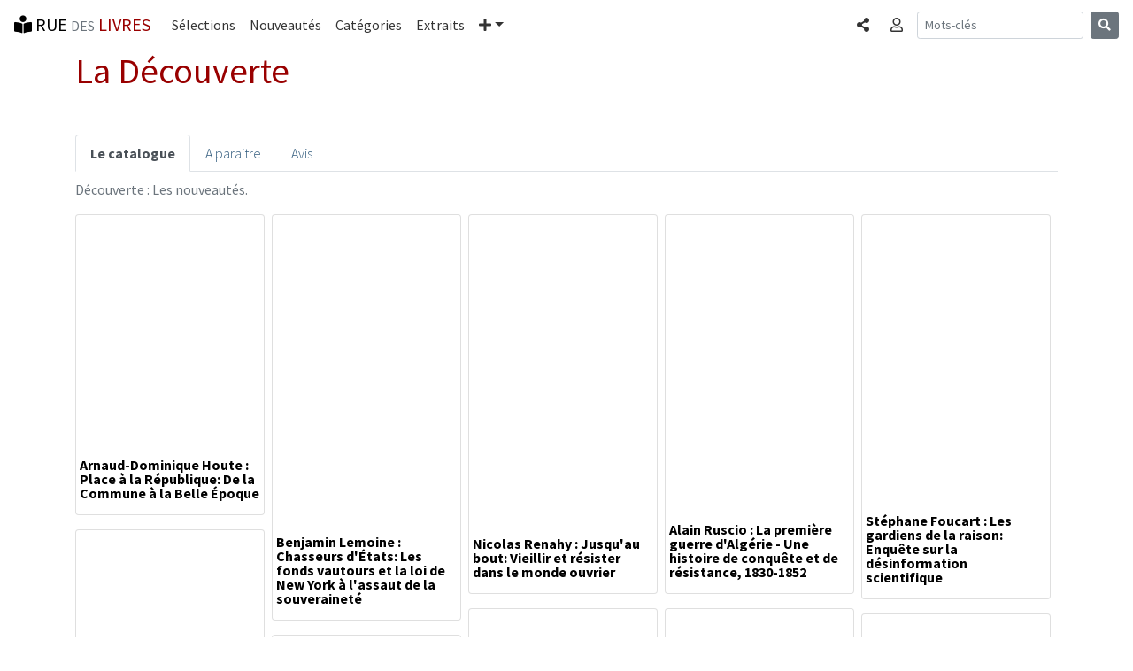

--- FILE ---
content_type: text/html; charset=UTF-8
request_url: https://www.rue-des-livres.com/editeurs/7/p4/decouverte.html
body_size: 5784
content:
<!DOCTYPE html>
<html lang="fr">
<head>
    <meta charset="utf-8">
    <meta name="viewport" content="width=device-width, initial-scale=1, shrink-to-fit=no">
    <!-- Bootstrap CSS -->
    <link rel="stylesheet" href="https://stackpath.bootstrapcdn.com/bootstrap/4.1.3/css/bootstrap.min.css" integrity="sha384-MCw98/SFnGE8fJT3GXwEOngsV7Zt27NXFoaoApmYm81iuXoPkFOJwJ8ERdknLPMO" crossorigin="anonymous">
<title>La Découverte > Tous les livres (Page 4)</title>
<meta name="description" content="La base de données des éditeurs francophones : les nouveautés, les meilleures ventes, les coordonnées. Le catalogue complet, les dernières parutions, les livres les plus vendus, les avis des lecteurs.">
<link rel="SHORTCUT ICON" HREF="/images/interface/favicon.ico">
<meta name="verify-v1" content="FfQ0E+P5dHerswEpWbczVNBIFJFB/yjcCMxGdQweIEo=" />
<meta name="msvalidate.01" content="3C4E3DBD838DACE6131DA4586EE41171" />
<META NAME="Publisher" CONTENT="Rue des livres">
<meta name="language" content="fr-FR" >
<meta name="google-site-verification" content="niSpMRTd99_KlDbVlDyLPt36zgn-8fBfoBu7Ej1OCSI" />



<link href="https://fonts.googleapis.com/css?family=Source+Sans+Pro:300,400,700,300italic,400italic,700italic" rel="stylesheet" type="text/css"><link rel="stylesheet" href="https://use.fontawesome.com/releases/v5.4.1/css/all.css" integrity="sha384-5sAR7xN1Nv6T6+dT2mhtzEpVJvfS3NScPQTrOxhwjIuvcA67KV2R5Jz6kr4abQsz" crossorigin="anonymous"><link rel="stylesheet" href="/css/rdl-bs-min.css" type="text/css" media="screen" />

<meta property="og:title" content="La Découverte > Tous les livres (Page 4)" />
<meta property="og:url" content="https://www.rue-des-livres.com/editeurs/7/p4/decouverte.html" />
<meta property="og:image" content="https://www.rue-des-livres.com/images/og/generique.jpg" />
<meta property="og:type" content="Website" />
<meta property="og:site_name" content="Rue des livres" />
<meta property="og:description" content="La base de données des éditeurs francophones : les nouveautés, les meilleures ventes, les coordonnées. Le catalogue complet, les dernières parutions, les livres les plus vendus, les avis des lecteurs." />
<meta property="fb:app_id" content="170951287887" />


<script src="/plugins/lazysizes/lazysizes.min.js" async="" type="f41448ea70547aa61fe2a715-text/javascript"></script>

<!-- Global site tag (gtag.js) - Google Analytics -->
<script async src="https://www.googletagmanager.com/gtag/js?id=UA-11491106-1" type="f41448ea70547aa61fe2a715-text/javascript"></script>
<script type="f41448ea70547aa61fe2a715-text/javascript">
  window.dataLayer = window.dataLayer || [];
  function gtag(){dataLayer.push(arguments);}
  gtag('js', new Date());
  gtag('config', 'UA-11491106-1', {'content_group1': 'editeurs'});
</script>
<base href="https://www.rue-des-livres.com"><link rel="next" href="/editeurs/7/p5/decouverte.html" />
</head>
<body class="rdl">
	<div class="container" id="ad_bloc_sup"></div><nav class="navbar navbar-expand-md navbar-rdl2 sticky-top"><a class="navbar-brand" rel="home" href="/"><i class="fas fa-book-reader" aria-hidden="true"></i> RUE <span class="text-muted"><small>DES</small></span> <span class="bordeaux">LIVRES</span></a><button class="navbar-toggler" type="button" data-toggle="collapse" data-target="#navbarCollapse" aria-controls="navbarCollapse" aria-expanded="false" aria-label="Toggle navigation"><span class="navbar-toggler-icon"></span></button><div class="collapse navbar-collapse" id="navbarCollapse"><ul class="navbar-nav mr-auto"><li class="nav-item"><a class="nav-link" href="/coup_de_coeur/">Sélections</a></li><li class="nav-item"><a class="nav-link" href="/parutions/">Nouveautés</a></li><li class="nav-item"><a class="nav-link" href="/categories/">Catégories</a></li><li class="nav-item"><a class="nav-link" href="/extraits/">Extraits</a></li><li class="nav-item dropdown"><a class="nav-link dropdown-toggle" href="#" id="navbarDropdown" role="button" data-toggle="dropdown" aria-haspopup="true" aria-expanded="false"><i class="fas fa-plus" aria-hidden="true"></i><span class="sr-only">Plus</span></a><div class="dropdown-menu" aria-labelledby="navbarDropdown"><a class="dropdown-item" href="/top_ventes/">Meilleures ventes</a><a class="dropdown-item" href="/avis/">Les avis</a><a class="dropdown-item" href="/auteurs/">Les auteurs</a><a class="dropdown-item active" href="/editeurs/">Les éditeurs</a></div></li></ul><ul class="navbar-nav mr-2 navbar-right"><li class="nav-item"><a data-toggle="modal" data-target="#BsCollapseShare" role="button" class="nav-link" aria-expanded="false" aria-controls="BsCollapseShare"><span class="sr-only">Partager </span><i class="fas fa-share-alt" aria-hidden="true"></i></a></li></ul><ul class="navbar-nav mr-2 navbar-right"><li class="nav-item"><a data-toggle="collapse" href="#BsCollapseConnexion" role="button" class="nav-link" aria-expanded="false" aria-controls="BsCollapseConnexion"><span class="sr-only">Connexion </span><i class="far fa-user" aria-hidden="true"></i></a></li></ul></div><form class="form-inline mt-2 mt-md-0 d-none d-lg-block" method="POST" action="index.php"><input type="hidden" name="task" value="recherche"><input type="hidden" name="ot" value="editeurs"><input class="form-control form-control-sm mr-sm-2" type="text" name="am_keywords" placeholder="Mots-clés" aria-label="Recherche"><button class="btn btn-secondary btn-sm my-2 my-sm-0" type="submit"><i class="fas fa-search" aria-hidden="true"></i></button></form><ul class="navbar-nav mr-2 navbar-right d-block d-md-block d-lg-none"><li class="nav-item"><a data-toggle="modal" data-target="#BsCollapseSearch" role="button" class="nav-link" aria-expanded="false" aria-controls="BsCollapseSearch"><span class="sr-only">Rechercher </span><i class="fas fa-search" aria-hidden="true"></i></a></li></ul></nav><div class="container"><div class="collapse border border-dark rounded-bottom shadow-sm p-3 mb-5 bg-white" id="BsCollapseConnexion"></div></div><div class="modal fade" id="BsCollapseShare" tabindex="-1" role="dialog" aria-labelledby="BsCollapseShareTitle" aria-hidden="true">
	<div class="modal-dialog modal-dialog-centered modal-sm" role="document">
	  <div class="modal-content">
	    <div class="modal-header">
	 	<div class="modal-title h5" id="BsCollapseShareTitle">Partager</div>
	      <button type="button" class="close" data-dismiss="modal" aria-label="Fermer"><span aria-hidden="true">&times;</span></button>
	    </div>
	    <div class="modal-body"><div><a href="https://www.facebook.com/sharer/sharer.php?u=https%3A%2F%2Fwww.rue-des-livres.com%2Fediteurs%2F7%2Fp4%2Fdecouverte.html" class="h3 m-2" title="Partager sur Facebook" target="_blank" rel="nofollow noopener"><span style="color:#4267b2"><i class="fab fa-facebook-f" aria-hidden="true"></i></span> <span class="text-muted"><small>Facebook</small></span></a></div><div><a href="https://twitter.com/home?status=La+D%C3%A9couverte+%3E+Tous+les+livres+%28Page+4%29+https%3A%2F%2Fwww.rue-des-livres.com%2Fediteurs%2F7%2Fp4%2Fdecouverte.html" class="h3 m-2" title="Partager sur Twitter" target="_blank" rel="nofollow noopener"><span style="color:#38A1F3"><i class="fab fa-twitter" aria-hidden="true"></i></span> <span class="text-muted"><small>Twitter</small></span></a></div><div><a href="https://www.linkedin.com/shareArticle?mini=true&url=https%3A%2F%2Fwww.rue-des-livres.com%2Fediteurs%2F7%2Fp4%2Fdecouverte.html" class="h3 m-2" title="Partager sur Linkedin" target="_blank" rel="nofollow noopener"><span style="color:#0077B5"><i class="fab fa-linkedin-in" aria-hidden="true"></i></span> <span class="text-muted"><small>Linkedin</small></span></a></div></div></div></div></div><div class="modal fade" id="BsCollapseSearch" tabindex="-1" role="dialog" aria-labelledby="BsCollapseSearchTitle" aria-hidden="true">
	<div class="modal-dialog modal-dialog-centered modal-sm" role="document">
	  <div class="modal-content">
	    <div class="modal-header">
	 	<div class="modal-title h5" id="BsCollapseSearchTitle">Rechercher</div>
	      <button type="button" class="close" data-dismiss="modal" aria-label="Fermer"><span aria-hidden="true">&times;</span></button>
	    </div>
	    <div class="modal-body"><form class="form-inline mt-2 mt-md-0" method="POST" action="index.php"><input type="hidden" name="task" value="recherche"><input type="hidden" name="ot" value="editeurs"><input class="form-control form-control-sm mr-sm-2" type="text" name="am_keywords" placeholder="Mots-clés" aria-label="Recherche"><button class="btn btn-secondary btn-sm my-2 my-sm-0" type="submit"><i class="fas fa-search" aria-hidden="true"></i></button></form><p class="text-muted">Rechercher un livre, un auteur, un éditeur...</p></div></div></div></div>
	<main class="container"><h1>La Découverte</h1><p class="gris em09 phone-hidden" style="margin-top:0px; margin-left:20px"><br /> </p><ul class="nav nav-tabs mt-3 mb-2"><li class="nav-item"><span class="nav-link active font-weight-bold">Le catalogue</span></li><li class="nav-item"><a href="/editeurs/7/ord_ap/decouverte.html" class="nav-link titre_item font-weight-light">A paraitre</a></li><li class="nav-item"><a href="/editeurs/7/ord_avis/avis.html" class="nav-link titre_item font-weight-light">Avis</a></li></ul><p class="text-italic text-muted">Découverte : Les nouveautés.</p><div class="waterfall" data-col-min-width="210"><div class="card mr-2 mb-3 card-compact " style="line-height:1;"><a href="/livre/2348077248/place-a-la-republique-de-la-commune-a-la-belle-epoque.html" class="titre_item"><img class="card-img-top rounded lazyload" data-src="https://pim.rue-des-livres.com/l9/g5/p4/9782348077241_200x246.jpg" src="/images/interface/pixel.gif" alt="Place à la République: De la Commune à la Belle Époque" style="width:220px;height:270px;max-width:100%; max-height:270px"><div class="p-1"><div class="card-title color-black">Arnaud-Dominique Houte : Place à la République: De la Commune à la Belle Époque</div></div></a></div><div class="card mr-2 mb-3 card-compact " style="line-height:1;"><a href="/livre/2348083000/chasseurs-d-etats-les-fonds-vautours-et-la-loi-de-new-york-a-l-assaut-de-la-souverainete.html" class="titre_item"><img class="card-img-top rounded lazyload" data-src="https://pim.rue-des-livres.com/t2/h0/b7/9782348083006_200x325.jpg" src="/images/interface/pixel.gif" alt="Chasseurs d'États: Les fonds vautours et la loi de New York à l'assaut de la souveraineté" style="width:220px;height:357px;max-width:100%; max-height:357px"><div class="p-1"><div class="card-title color-black">Benjamin Lemoine : Chasseurs d'États: Les fonds vautours et la loi de New York à l'assaut de la souveraineté</div></div></a></div><div class="card mr-2 mb-3 card-compact " style="line-height:1;"><a href="/livre/234808130X/jusqu-au-bout-vieillir-et-resister-dans-le-monde-ouvrier.html" class="titre_item"><img class="card-img-top rounded lazyload" data-src="https://pim.rue-des-livres.com/w0/l7/c9/9782348081309_200x327.jpg" src="/images/interface/pixel.gif" alt="Jusqu'au bout: Vieillir et résister dans le monde ouvrier" style="width:220px;height:359px;max-width:100%; max-height:359px"><div class="p-1"><div class="card-title color-black">Nicolas Renahy : Jusqu'au bout: Vieillir et résister dans le monde ouvrier</div></div></a></div><div class="card mr-2 mb-3 card-compact " style="line-height:1;"><a href="/livre/2348081660/la-premiere-guerre-d-algerie-une-histoire-de-conquete-et-de-resistance-1830-1852.html" class="titre_item"><img class="card-img-top rounded lazyload" data-src="https://pim.rue-des-livres.com/v0/r3/f6/9782348081668_200x312.jpg" src="/images/interface/pixel.gif" alt="La première guerre d'Algérie - Une histoire de conquête et de résistance, 1830-1852" style="width:220px;height:343px;max-width:100%; max-height:343px"><div class="p-1"><div class="card-title color-black">Alain Ruscio : La première guerre d'Algérie - Une histoire de conquête et de résistance, 1830-1852</div></div></a></div><div class="card mr-2 mb-3 card-compact " style="line-height:1;"><a href="/livre/2348084775/les-gardiens-de-la-raison-enquete-sur-la-desinformation-scientifique.html" class="titre_item"><img class="card-img-top rounded lazyload" data-src="https://pim.rue-des-livres.com/i2/l8/s3/9782348084775_200x303.jpg" src="/images/interface/pixel.gif" alt="Les gardiens de la raison: Enquête sur la désinformation scientifique" style="width:220px;height:333px;max-width:100%; max-height:333px"><div class="p-1"><div class="card-title color-black">Stéphane Foucart : Les gardiens de la raison: Enquête sur la désinformation scientifique</div></div></a></div><div class="card mr-2 mb-3 card-compact " style="line-height:1;"><a href="/livre/2348079666/les-algeriens-en-france-une-histoire-de-generations.html" class="titre_item"><img class="card-img-top rounded lazyload" data-src="https://pim.rue-des-livres.com/v6/w4/i6/9782348079665_200x268.jpg" src="/images/interface/pixel.gif" alt="Les Algériens en France: Une histoire de générations" style="width:220px;height:294px;max-width:100%; max-height:294px"><div class="p-1"><div class="card-title color-black">Benjamin Stora : Les Algériens en France: Une histoire de générations</div></div></a></div><div class="card mr-2 mb-3 card-compact " style="line-height:1;"><a href="/livre/234808113X/attachements-enquete-sur-nos-liens-au-dela-de-l-humain.html" class="titre_item"><img class="card-img-top rounded lazyload" data-src="https://pim.rue-des-livres.com/p8/f5/s9/9782348081132_200x311.jpg" src="/images/interface/pixel.gif" alt="Attachements: Enquête sur nos liens au-delà de l'humain" style="width:220px;height:342px;max-width:100%; max-height:342px"><div class="p-1"><div class="card-title color-black">Charles Stépanoff : Attachements: Enquête sur nos liens au-delà de l'humain</div></div></a></div><div class="card mr-2 mb-3 card-compact " style="line-height:1;"><a href="/livre/2348082977/les-guerres-du-ble-une-eco-histoire-ecologique-et-geopolitique.html" class="titre_item"><img class="card-img-top rounded lazyload" data-src="https://pim.rue-des-livres.com/e7/e8/i3/9782348082979_200x325.jpg" src="/images/interface/pixel.gif" alt="Les guerres du blé: Une éco-histoire écologique et géopolitique" style="width:220px;height:357px;max-width:100%; max-height:357px"><div class="p-1"><div class="card-title color-black">Alessandro Stanziani : Les guerres du blé: Une éco-histoire écologique et géopolitique</div></div></a></div><div class="card mr-2 mb-3 card-compact " style="line-height:1;"><a href="/livre/2348083248/le-jardin-et-la-jungle-adresse-a-l-europe-sur-l-idee-qu-elle-se-fait-du-monde.html" class="titre_item"><img class="card-img-top rounded lazyload" data-src="https://pim.rue-des-livres.com/b3/o4/i2/9782348083242_200x304.jpg" src="/images/interface/pixel.gif" alt="Le jardin et la jungle" style="width:220px;height:334px;max-width:100%; max-height:334px"><div class="p-1"><div class="card-title color-black">Edwy Plenel : Le jardin et la jungle</div></div></a></div><div class="card mr-2 mb-3 card-compact " style="line-height:1;"><a href="/livre/2348084686/nouveau-manuel-de-science-politique.html" class="titre_item"><img class="card-img-top rounded lazyload" data-src="https://pim.rue-des-livres.com/m1/h6/o3/9782348084683_200x282.jpg" src="/images/interface/pixel.gif" alt="Nouveau manuel de science politique" style="width:220px;height:310px;max-width:100%; max-height:310px"><div class="p-1"><div class="card-title color-black">Nouveau manuel de science politique</div></div></a></div><div class="card mr-2 mb-3 card-compact " style="line-height:1;"><a href="/livre/2348084759/l-animal-et-la-mort-chasses-modernite-et-crise-du-sauvage.html" class="titre_item"><img class="card-img-top rounded lazyload" data-src="https://pim.rue-des-livres.com/n0/j7/j0/9782348084751_200x303.jpg" src="/images/interface/pixel.gif" alt="L'animal et la mort: Chasses, modernité et crise du sauvage" style="width:220px;height:333px;max-width:100%; max-height:333px"><div class="p-1"><div class="card-title color-black">Charles Stépanoff : L'animal et la mort: Chasses, modernité et crise du sauvage</div></div></a></div><div class="card mr-2 mb-3 card-compact " style="line-height:1;"><a href="/livre/2348072211/vers-l-ecologie-de-guerre-une-histoire-environnementale-de-la-paix.html" class="titre_item"><img class="card-img-top rounded lazyload" data-src="https://pim.rue-des-livres.com/k9/i0/u6/9782348072215_200x325.jpg" src="/images/interface/pixel.gif" alt="Vers l'écologie de guerre: Une histoire environnementale de la paix" style="width:220px;height:357px;max-width:100%; max-height:357px"><div class="p-1"><div class="card-title color-black">Pierre Charbonnier : Vers l'écologie de guerre: Une histoire environnementale de la paix</div></div></a></div><div class="card mr-2 mb-3 card-compact " style="line-height:1;"><a href="/livre/2348084902/a-l-ecole-des-competences-de-l-education-a-la-fabrique-de-l-eleve-performant.html" class="titre_item"><img class="card-img-top rounded lazyload" data-src="https://pim.rue-des-livres.com/d7/i8/x6/9782348084904_200x303.jpg" src="/images/interface/pixel.gif" alt="À l'école des compétences: De l'éducation à la fabrique de l'élève performant" style="width:220px;height:333px;max-width:100%; max-height:333px"><div class="p-1"><div class="card-title color-black">Angélique Del Rey : À l'école des compétences: De l'éducation à la fabrique de l'élève performant</div></div></a></div><div class="card mr-2 mb-3 card-compact " style="line-height:1;"><a href="/livre/2348082551/introduction-a-l-histoire-des-sensibilites.html" class="titre_item"><img class="card-img-top rounded lazyload" data-src="https://pim.rue-des-livres.com/n0/u4/a2/9782348082559_200x316.jpg" src="/images/interface/pixel.gif" alt="Introduction à l'histoire des sensibilités" style="width:220px;height:347px;max-width:100%; max-height:347px"><div class="p-1"><div class="card-title color-black">Christophe Granger : Introduction à l'histoire des sensibilités</div></div></a></div><div class="card mr-2 mb-3 card-compact " style="line-height:1;"><a href="/livre/2348083957/les-droits-de-l-homme.html" class="titre_item"><img class="card-img-top rounded lazyload" data-src="https://pim.rue-des-livres.com/o0/z0/i6/9782348083952_200x316.jpg" src="/images/interface/pixel.gif" alt="Les droits de l'homme" style="width:220px;height:347px;max-width:100%; max-height:347px"><div class="p-1"><div class="card-title color-black">Danièle Lochak : Les droits de l'homme</div></div></a></div><div class="card mr-2 mb-3 card-compact " style="line-height:1;"><a href="/livre/2348077884/le-guide-de-la-nationalite-francaise.html" class="titre_item"><img class="card-img-top rounded lazyload" data-src="https://pim.rue-des-livres.com/u2/b2/v8/9782348077883_200x316.jpg" src="/images/interface/pixel.gif" alt="Le guide de la nationalité française" style="width:220px;height:347px;max-width:100%; max-height:347px"><div class="p-1"><div class="card-title color-black">GISTI (Groupe d'information soutien des immigrés) : Le guide de la nationalité française</div></div></a></div><div class="card mr-2 mb-3 card-compact " style="line-height:1;"><a href="/livre/2348079569/geopolitique-des-petites-puissances.html" class="titre_item"><img class="card-img-top rounded lazyload" data-src="https://pim.rue-des-livres.com/l4/f4/c5/9782348079566_200x316.jpg" src="/images/interface/pixel.gif" alt="Géopolitique des petites puissances" style="width:220px;height:347px;max-width:100%; max-height:347px"><div class="p-1"><div class="card-title color-black">Thibault Fouillet : Géopolitique des petites puissances</div></div></a></div><div class="card mr-2 mb-3 card-compact " style="line-height:1;"><a href="/livre/2348081695/les-lois-veil-un-siecle-d-histoire.html" class="titre_item"><img class="card-img-top rounded lazyload" data-src="https://pim.rue-des-livres.com/a9/c1/v8/9782348081699_200x303.jpg" src="/images/interface/pixel.gif" alt="Les lois Veil: Un siècle d'histoire" style="width:220px;height:333px;max-width:100%; max-height:333px"><div class="p-1"><div class="card-title color-black">Bibia Pavard : Les lois Veil: Un siècle d'histoire</div></div></a></div><div class="card mr-2 mb-3 card-compact " style="line-height:1;"><a href="/livre/2348082241/le-grand-paris.html" class="titre_item"><img class="card-img-top rounded lazyload" data-src="https://pim.rue-des-livres.com/g1/h1/z2/9782348082245_200x234.jpg" src="/images/interface/pixel.gif" alt="Le Grand Paris" style="width:220px;height:257px;max-width:100%; max-height:257px"><div class="p-1"><div class="card-title color-black">Revue Hérodote : Le Grand Paris</div></div></a></div><div class="card mr-2 mb-3 card-compact " style="line-height:1;"><a href="/livre/2348083914/le-prix-du-travail-bien-fait-la-cooperation-conflictuelle-dans-les-organisations.html" class="titre_item"><img class="card-img-top rounded lazyload" data-src="https://pim.rue-des-livres.com/f7/t3/m9/9782348083914_200x303.jpg" src="/images/interface/pixel.gif" alt="Le prix du travail bien fait: La coopération conflictuelle dans les organisations" style="width:220px;height:333px;max-width:100%; max-height:333px"><div class="p-1"><div class="card-title color-black">Yves Clot : Le prix du travail bien fait: La coopération conflictuelle dans les organisations</div></div></a></div></div>
<nav aria-label="Gestion des pages"><ul class="pagination justify-content-center"><li class="page-item"><a class="page-link" href="/editeurs/7/decouverte.html" aria-label="Précédente"><span aria-hidden="true">&laquo;</span><span class="sr-only">Première page</span></a></li> <li class="page-item"><a class="page-link" href="/editeurs/7/p3/decouverte.html" aria-label="Précédente"><span aria-hidden="true">&lsaquo;</span><span class="sr-only">Précédente</span></a></li><li class="page-item active"><span class="page-link">4<span class="sr-only">(page courante)</span></span></li><li class="page-item"><a class="page-link" href="/editeurs/7/p5/decouverte.html" aria-label="Suivante"><span aria-hidden="true">&rsaquo;</span><span class="sr-only">Suivante</span></a></li></ul></nav></main>
	<div class="container" id="ad_bloc_bas"></div>
	<footer class="bg-secondary text-white"><hr><div class="text-center mt-2 mb-2">&copy; Rue des livres - Tous droits réservés &nbsp;|&nbsp;<a href="/contact/">Contact</a>&nbsp;|&nbsp;<a href="/inscription/newsletter.html">Newsletter</a></div></footer>
	<script src="https://code.jquery.com/jquery-3.0.0.min.js" type="f41448ea70547aa61fe2a715-text/javascript"></script>
    <script src="https://cdnjs.cloudflare.com/ajax/libs/popper.js/1.14.3/umd/popper.min.js" integrity="sha384-ZMP7rVo3mIykV+2+9J3UJ46jBk0WLaUAdn689aCwoqbBJiSnjAK/l8WvCWPIPm49" crossorigin="anonymous" type="f41448ea70547aa61fe2a715-text/javascript"></script>
    <script src="https://stackpath.bootstrapcdn.com/bootstrap/4.1.3/js/bootstrap.min.js" integrity="sha384-ChfqqxuZUCnJSK3+MXmPNIyE6ZbWh2IMqE241rYiqJxyMiZ6OW/JmZQ5stwEULTy" crossorigin="anonymous" type="f41448ea70547aa61fe2a715-text/javascript"></script>
<script src="/plugins/Waterfall/js/zepto.js" type="f41448ea70547aa61fe2a715-text/javascript"></script>
<script src="/plugins/Waterfall/js/jquery.waterfall-min.js" type="f41448ea70547aa61fe2a715-text/javascript"></script>

<script type="f41448ea70547aa61fe2a715-text/javascript">$(document).ready(function(){
		var request = $.ajax({
			dataType: "script",             
			type: "POST",
			url: '/jqa/filldata.php',
			data: { bs_menu : '1',  task : 'editeurs'}
		});
	})
	</script>
<script src="/cdn-cgi/scripts/7d0fa10a/cloudflare-static/rocket-loader.min.js" data-cf-settings="f41448ea70547aa61fe2a715-|49" defer></script><script defer src="https://static.cloudflareinsights.com/beacon.min.js/vcd15cbe7772f49c399c6a5babf22c1241717689176015" integrity="sha512-ZpsOmlRQV6y907TI0dKBHq9Md29nnaEIPlkf84rnaERnq6zvWvPUqr2ft8M1aS28oN72PdrCzSjY4U6VaAw1EQ==" data-cf-beacon='{"version":"2024.11.0","token":"16869448b11f45fbb9cedbc6ee3ccf4a","r":1,"server_timing":{"name":{"cfCacheStatus":true,"cfEdge":true,"cfExtPri":true,"cfL4":true,"cfOrigin":true,"cfSpeedBrain":true},"location_startswith":null}}' crossorigin="anonymous"></script>
</body></html>